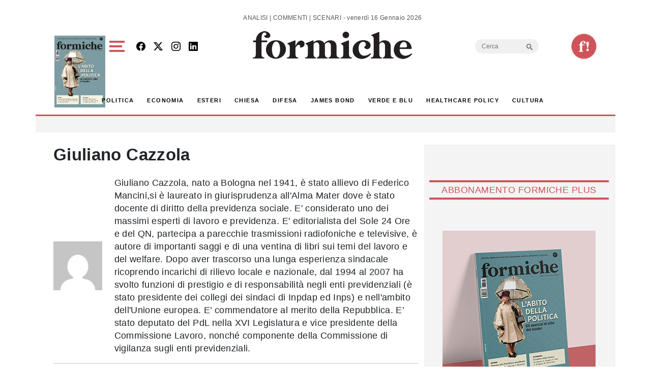

--- FILE ---
content_type: text/html; charset=utf-8
request_url: https://www.google.com/recaptcha/api2/aframe
body_size: 268
content:
<!DOCTYPE HTML><html><head><meta http-equiv="content-type" content="text/html; charset=UTF-8"></head><body><script nonce="So1YUwIVr3lMQXbsCkkcAA">/** Anti-fraud and anti-abuse applications only. See google.com/recaptcha */ try{var clients={'sodar':'https://pagead2.googlesyndication.com/pagead/sodar?'};window.addEventListener("message",function(a){try{if(a.source===window.parent){var b=JSON.parse(a.data);var c=clients[b['id']];if(c){var d=document.createElement('img');d.src=c+b['params']+'&rc='+(localStorage.getItem("rc::a")?sessionStorage.getItem("rc::b"):"");window.document.body.appendChild(d);sessionStorage.setItem("rc::e",parseInt(sessionStorage.getItem("rc::e")||0)+1);localStorage.setItem("rc::h",'1768549533436');}}}catch(b){}});window.parent.postMessage("_grecaptcha_ready", "*");}catch(b){}</script></body></html>

--- FILE ---
content_type: application/javascript; charset=utf-8
request_url: https://fundingchoicesmessages.google.com/f/AGSKWxXAr6I3FZVpu0xRKkGBZLctsssjZlCn2sG42sSrtHzaoMqSmGfZP2P2Ef9rPQL_Go7mxe1JtVVuaERqAV-4tCGFSOBtMDltgS42SRbPC8DV5fxics6seGmirLz-bF8oaGoTiTm5Guui4l24HCBZsnumJrb8LTnAMIJyMqNUG6adnB9cOQUeD4A21whJ/_/ads/728-/ad_refresh._advertise180./auto.ad./exoclickright3.
body_size: -1290
content:
window['260cdc39-4729-4c87-8cf5-c03fec80c3f9'] = true;